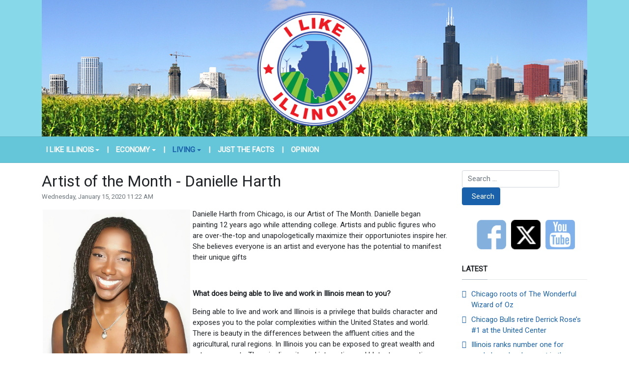

--- FILE ---
content_type: text/html; charset=utf-8
request_url: https://www.ilikeillinois.com/living/arts-culture/1172-artist-of-the-month-danielle-harth
body_size: 8251
content:
<!DOCTYPE html>
<html xmlns="http://www.w3.org/1999/xhtml" class="j5" xml:lang="en-gb" lang="en-gb" dir="ltr">

<head>
  
  <meta charset="utf-8">
	<meta name="title" content="Artist of the Month - Danielle Harth">
	<meta name="author" content="Moyo Adeolu">
	<meta name="description" content="Danielle Harth from Chicago, is our Artist of The Month. Danielle began painting 12 years ago while attending college. Artists and public figures who are over-the-top and unapologetically maximize their opportuniotes...">
	<title>Artist of the Month - Danielle Harth </title>
	<link href="/images/2023/ili-100x100.png" rel="shortcut icon" type="image/vnd.microsoft.icon">
	<link href="https://www.ilikeillinois.com/component/finder/search?format=opensearch&amp;Itemid=101" rel="search" title="OpenSearch I Like Illinois" type="application/opensearchdescription+xml">
<link href="/plugins/system/t4/themes/base/vendors/font-awesome5/css/all.min.css?ef1f40" rel="stylesheet">
	<link href="/plugins/system/t4/themes/base/vendors/font-awesome/css/font-awesome.min.css?ef1f40" rel="stylesheet">
	<link href="/plugins/system/t4/themes/base/vendors/icomoon/css/icomoon.css?ef1f40" rel="stylesheet">
	<link href="/media/vendor/awesomplete/css/awesomplete.css?1.1.7" rel="stylesheet">
	<link href="/media/vendor/joomla-custom-elements/css/joomla-alert.min.css?0.4.1" rel="stylesheet">
	<link href="/media/plg_system_jcepro/site/css/content.min.css?86aa0286b6232c4a5b58f892ce080277" rel="stylesheet">
	<link href="/media/plg_system_jcemediabox/css/jcemediabox.min.css?2c837ab2c7cadbdc35b5bd7115e9eff1" rel="stylesheet">
	<link href="https://fonts.googleapis.com/css?family=Roboto%3A" rel="stylesheet">
	<link href="/templates/t4_blank/css/template.css?11fac58c748e0e7f77ba5496e15b3a3f" rel="stylesheet">
	<link href="/media/t4/css/16-sub.css?d3ef299e17b26d026580bbceb515fa48" rel="stylesheet">
	<link href="/templates/t4_blank/local/css/custom.css?540c95dfdb9c6c646de0f9f4789cedeb" rel="stylesheet">
<script src="/media/vendor/jquery/js/jquery.min.js?3.7.1"></script>
	<script src="/media/legacy/js/jquery-noconflict.min.js?504da4"></script>
	<script src="/media/vendor/jquery-migrate/js/jquery-migrate.min.js?3.5.2"></script>
	<script src="/plugins/system/t4/themes/base/vendors/bootstrap/js/bootstrap.bundle.min.js?ef1f40"></script>
	<script type="application/json" class="joomla-script-options new">{"joomla.jtext":{"MOD_FINDER_SEARCH_VALUE":"Search &hellip;","COM_FINDER_SEARCH_FORM_LIST_LABEL":"Search Results","JLIB_JS_AJAX_ERROR_OTHER":"An error has occurred while fetching the JSON data: HTTP %s status code.","JLIB_JS_AJAX_ERROR_PARSE":"A parse error has occurred while processing the following JSON data:<br><code style=\"color:inherit;white-space:pre-wrap;padding:0;margin:0;border:0;background:inherit;\">%s<\/code>","ERROR":"Error","MESSAGE":"Message","NOTICE":"Notice","WARNING":"Warning","JCLOSE":"Close","JOK":"OK","JOPEN":"Open"},"finder-search":{"url":"\/component\/finder\/?task=suggestions.suggest&format=json&tmpl=component&Itemid=101"},"system.paths":{"root":"","rootFull":"https:\/\/www.ilikeillinois.com\/","base":"","baseFull":"https:\/\/www.ilikeillinois.com\/"},"csrf.token":"20c1052bccb4133b1064753c8b4f7c50"}</script>
	<script src="/media/system/js/core.min.js?2cb912"></script>
	<script src="/media/vendor/awesomplete/js/awesomplete.min.js?1.1.7" defer></script>
	<script src="/media/com_finder/js/finder.min.js?755761" type="module"></script>
	<script src="/media/system/js/messages.min.js?9a4811" type="module"></script>
	<script src="/media/vendor/bootstrap/js/dropdown.min.js?5.3.3" type="module"></script>
	<script src="/media/vendor/bootstrap/js/collapse.min.js?5.3.3" type="module"></script>
	<script src="/media/plg_system_jcemediabox/js/jcemediabox.min.js?2c837ab2c7cadbdc35b5bd7115e9eff1"></script>
	<script src="/templates/t4_blank/js/template.js"></script>
	<script src="/plugins/system/t4/themes/base/js/base.js?ef1f40"></script>
	<script src="/plugins/system/t4/themes/base/js/megamenu.js"></script>
	<script type="application/ld+json">{"@context":"https://schema.org","@type":"BreadcrumbList","@id":"https://www.ilikeillinois.com/#/schema/BreadcrumbList/17","itemListElement":[{"@type":"ListItem","position":1,"name":"Home","item":"https://www.ilikeillinois.com/"},{"@type":"ListItem","position":2,"name":"Living","item":"https://www.ilikeillinois.com/living"},{"@type":"ListItem","position":3,"name":"Arts &amp; Culture","item":"https://www.ilikeillinois.com/living/arts-culture"},{"@type":"ListItem","position":4,"name":"Artist of the Month - Danielle Harth "}]}</script>
	<script type="application/ld+json">{"@context":"https://schema.org","@graph":[{"@type":"Organization","@id":"https://www.ilikeillinois.com/#/schema/Organization/base","name":"I Like Illinois","url":"https://www.ilikeillinois.com/"},{"@type":"WebSite","@id":"https://www.ilikeillinois.com/#/schema/WebSite/base","url":"https://www.ilikeillinois.com/","name":"I Like Illinois","publisher":{"@id":"https://www.ilikeillinois.com/#/schema/Organization/base"},"potentialAction":{"@type":"SearchAction","target":"https://www.ilikeillinois.com/component/finder/search?q={search_term_string}&amp;Itemid=101","query-input":"required name=search_term_string"}},{"@type":"WebPage","@id":"https://www.ilikeillinois.com/#/schema/WebPage/base","url":"https://www.ilikeillinois.com/living/arts-culture/1172-artist-of-the-month-danielle-harth","name":"Artist of the Month - Danielle Harth ","description":"Danielle Harth from Chicago, is our Artist of The Month. Danielle began painting 12 years ago while attending college. Artists and public figures who are over-the-top and unapologetically maximize their opportuniotes...","isPartOf":{"@id":"https://www.ilikeillinois.com/#/schema/WebSite/base"},"about":{"@id":"https://www.ilikeillinois.com/#/schema/Organization/base"},"inLanguage":"en-GB","breadcrumb":{"@id":"https://www.ilikeillinois.com/#/schema/BreadcrumbList/17"}},{"@type":"Article","@id":"https://www.ilikeillinois.com/#/schema/com_content/article/1172","name":"Artist of the Month - Danielle Harth ","headline":"Artist of the Month - Danielle Harth ","inLanguage":"en-GB","dateCreated":"2020-01-15T16:41:13+00:00","isPartOf":{"@id":"https://www.ilikeillinois.com/#/schema/WebPage/base"}}]}</script>
	<script>jQuery(document).ready(function(){WfMediabox.init({"base":"\/","theme":"standard","width":"","height":"","lightbox":0,"shadowbox":0,"icons":1,"overlay":1,"overlay_opacity":0.8,"overlay_color":"#000000","transition_speed":500,"close":2,"labels":{"close":"Close","next":"Next","previous":"Previous","cancel":"Cancel","numbers":"{{numbers}}","numbers_count":"{{current}} of {{total}}","download":"Download"},"swipe":true,"expand_on_click":true});});</script>
	<meta property="og:title" content="Artist of the Month - Danielle Harth" />
	<meta property="og:description" content="Danielle Harth from Chicago, is our Artist of The Month. Danielle began painting 12 years ago while attending college. Artists and public figures who are over-the-top and unapologetically maximize their opportuniotes..." />
	<meta property="og:image" itemprop="image" content="https://www.ilikeillinois.com/images/Danielle_Harth.jpg" />
	<meta property="og:url" content="https://www.ilikeillinois.com/living/arts-culture/1172-artist-of-the-month-danielle-harth" />
	<meta property="twitter:title" content="Artist of the Month - Danielle Harth" />
	<meta property="twitter:description" content="Danielle Harth from Chicago, is our Artist of The Month. Danielle began painting 12 years ago while attending college. Artists and public figures who are over-the-top and unapologetically maximize their opportuniotes..." />
	<meta property="twitter:image" content="https://www.ilikeillinois.com/images/Danielle_Harth.jpg" />
	<meta property="twitter:url" content="https://www.ilikeillinois.com/living/arts-culture/1172-artist-of-the-month-danielle-harth" />


  <meta name="viewport"  content="width=device-width, initial-scale=1, maximum-scale=1, user-scalable=yes"/>
  <style>
    @-webkit-viewport   { width: device-width; }
    @-moz-viewport      { width: device-width; }
    @-ms-viewport       { width: device-width; }
    @-o-viewport        { width: device-width; }
    @viewport           { width: device-width; }
  </style>
  <meta name="HandheldFriendly" content="true"/>
  <meta name="apple-mobile-web-app-capable" content="YES"/>
  <!-- //META FOR IOS & HANDHELD -->
  
</head>

<body class="site-default navigation-default theme-default layout-default nav-breakpoint-lg com_content view-article item-127" data-jver="5">
  
  
  <div class="t4-wrapper">
    <div class="t4-content">
      <div class="t4-content-inner">
        
<div id="t4-header" class="t4-section  t4-header  t4-palette-blue">
<div class="t4-section-inner container"><div class="navbar-brand logo-image">
    <a href="https://www.ilikeillinois.com/" title="I Like Illinois">
        	
          <img class="logo-img" width="1200" height="300" src="/images/2023/ili-logo-2023.jpg" alt="I Like Illinois" />
    
    </a>
  </div>
</div>
</div>

<div id="t4-mainnav" class="t4-section  t4-mainnav  border-top border-bottom  t4-palette-menu">
<div class="t4-section-inner container"><div class="t4-navbar">
  
<nav class="navbar navbar-expand-lg">
<button class="navbar-toggler" type="button" data-toggle="collapse" data-target="#t4-megamenu-mainmenu" aria-controls="t4-megamenu-mainmenu" aria-expanded="false" aria-label="Toggle navigation" style="display: none;">
    <i class="fa fa-bars toggle-bars"></i>
</button>
	<div id="t4-megamenu-mainmenu" class="t4-megamenu collapse navbar-collapse slide animate" data-duration="400">

<ul class="nav navbar-nav level0"  itemscope="itemscope" itemtype="http://www.schema.org/SiteNavigationElement">
<li class="nav-item default dropdown parent" data-id="101" data-level="1"><a href="/" itemprop="url" class="nav-link dropdown-toggle" role="button" aria-haspopup="true" aria-expanded="false" data-toggle=""><span itemprop="name"><span class="menu-item-title">I Like Illinois</span></span><i class="item-caret"></i></a><div class="dropdown-menu level1" data-bs-popper="static"><div class="dropdown-menu-inner"><ul><li class="nav-item" data-id="120" data-level="2"><a href="/home/did-you-know" itemprop="url" class="dropdown-item"><span itemprop="name"><span class="menu-item-title">Did You Know...</span></span></a></li><li class="nav-item" data-id="287" data-level="2"><a href="/home/on-this-day" itemprop="url" class="dropdown-item"><span itemprop="name"><span class="menu-item-title">On This Day</span></span></a></li></ul></div></div></li><li class="nav-item divider" data-id="541" data-level="1"><span class="separator  nav-link"  itemprop="name" >
	<span itemprop="name"><span class="menu-item-title">|</span></span>
	</span>
</li><li class="nav-item dropdown parent" data-id="121" data-level="1"><a href="/economy" itemprop="url" class="nav-link dropdown-toggle" role="button" aria-haspopup="true" aria-expanded="false" data-toggle=""><span itemprop="name"><span class="menu-item-title">Economy</span></span><i class="item-caret"></i></a><div class="dropdown-menu level1" data-bs-popper="static"><div class="dropdown-menu-inner"><ul><li class="nav-item" data-id="122" data-level="2"><a href="/economy/business-success" itemprop="url" class="dropdown-item"><span itemprop="name"><span class="menu-item-title">Business Success</span></span></a></li><li class="nav-item" data-id="123" data-level="2"><a href="/economy/ingenuity" itemprop="url" class="dropdown-item"><span itemprop="name"><span class="menu-item-title">Ingenuity</span></span></a></li><li class="nav-item" data-id="124" data-level="2"><a href="/economy/natural-resources" itemprop="url" class="dropdown-item"><span itemprop="name"><span class="menu-item-title">Natural Resources</span></span></a></li><li class="nav-item" data-id="125" data-level="2"><a href="/economy/transportation" itemprop="url" class="dropdown-item"><span itemprop="name"><span class="menu-item-title">Transportation</span></span></a></li></ul></div></div></li><li class="nav-item divider" data-id="542" data-level="1"><span class="separator  nav-link"  itemprop="name" >
	<span itemprop="name"><span class="menu-item-title">|</span></span>
	</span>
</li><li class="nav-item active dropdown parent" data-id="126" data-level="1"><a href="/living" itemprop="url" class="nav-link dropdown-toggle" role="button" aria-haspopup="true" aria-expanded="false" data-toggle=""><span itemprop="name"><span class="menu-item-title">Living</span></span><i class="item-caret"></i></a><div class="dropdown-menu level1" data-bs-popper="static"><div class="dropdown-menu-inner"><ul><li class="nav-item current active" data-id="127" data-level="2"><a href="/living/arts-culture" itemprop="url" class="dropdown-item" aria-current="page"><span itemprop="name"><span class="menu-item-title">Arts &amp; Culture</span></span></a></li><li class="nav-item" data-id="128" data-level="2"><a href="/living/education" itemprop="url" class="dropdown-item"><span itemprop="name"><span class="menu-item-title">Education</span></span></a></li><li class="nav-item" data-id="129" data-level="2"><a href="/living/tourism" itemprop="url" class="dropdown-item"><span itemprop="name"><span class="menu-item-title">Tourism</span></span></a></li></ul></div></div></li><li class="nav-item divider" data-id="543" data-level="1"><span class="separator  nav-link"  itemprop="name" >
	<span itemprop="name"><span class="menu-item-title">|</span></span>
	</span>
</li><li class="nav-item" data-id="130" data-level="1"><a href="/just-the-facts" itemprop="url" class="nav-link"><span itemprop="name"><span class="menu-item-title">Just the Facts</span></span></a></li><li class="nav-item divider" data-id="544" data-level="1"><span class="separator  nav-link"  itemprop="name" >
	<span itemprop="name"><span class="menu-item-title">|</span></span>
	</span>
</li><li class="nav-item" data-id="131" data-level="1"><a href="/opinion" itemprop="url" class="nav-link"><span itemprop="name"><span class="menu-item-title">Opinion</span></span></a></li></ul></div>
</nav>

  
</div></div>
</div>



<div id="t4-main-body" class="t4-section  t4-main-body">
<div class="t4-section-inner container"><div class="t4-row row">
<div class="t4-col col-md">
<div id="system-message-container" aria-live="polite"></div>
<div class="com-content-article item-page" itemscope itemtype="https://schema.org/Article">
	<meta itemprop="inLanguage" content="en-GB">

	
	
		
		<div class="page-header">
					<h2 itemprop="headline">
				Artist of the Month - Danielle Harth 			</h2>
		
					
		
		
		
	</div>
	
	<div class="article-aside">

				<dl class="article-info text-muted">

	
		<dt class="article-info-term">
							Details					</dt>

		
		
		
		
					<dd class="published">
	<span class="fa fa-calendar" aria-hidden="true"></span>
	<time datetime="2020-01-15T11:22:51-06:00" itemprop="datePublished">
		Wednesday, January 15, 2020 11:22 AM	</time>
</dd>
		
	
			
		
			</dl>
		
						
	</div>

	
		
				
			
		
	
	<div itemprop="articleBody" class="article-body">
		<p><strong> <img style="margin: 2px 5px 2px 2px; float: left;" src="/images/Danielle_Harth.jpg" alt="Danielle Harth" width="300" height="325" /> </strong>Danielle Harth from Chicago, is our Artist of The Month. Danielle began painting 12 years ago while attending college. Artists and public figures who are over-the-top and unapologetically maximize their opportuniotes inspire her. She believes everyone is an artist and everyone has the potential to manifest their unique gifts</p>
<p>&nbsp;</p>
<p><strong> What does being able to live and work in Illinois mean to you?</strong></p>
<p>Being able to live and work and Illinois is a privilege that builds character and exposes you to the polar complexities within the United States and world. There is beauty in the differences between the affluent cities and the agricultural, rural regions. In Illinois you can be exposed to great wealth and extreme poverty. There is diversity and integration and blatant segregation.</p>
 
<p>There is safety and there is crime. In Illinois you can experience summer, winter, fall, and spring weather within the same week, which builds resilience, character, and flexibility. Fortunately, you don’t have to commonly worry about earthquakes, hurricanes, tsunamis, or forest fires. There are plenty of opportunities to learn, grow, and become stronger as a resident of Illinois.</p>
<p>&nbsp;</p>
<p><strong>How long have you been an artist or when did you start? </strong></p>
<p>Before I went away to college I was excited to have a dorm room, and I wanted a painting to make my space feel like my home. When I searched for one, I didn’t find any that I could afford which also resonated with my style. So, I expressed to my mother that I wanted to create my own painting. She fully supported me and purchased my canvas, paint, and brushes. That was 12 years ago, and I have been painting ever since. Prior to that, I did not have any art-training but I’ve always had my own style and I was exposed to musical art through playing the cello in my childhood.<strong> <img style="margin-right: 5px; margin-left: 5px; margin-top: 7px; float: right;" src="/images/The_Jazz_Flow_of_Chicago.jpg" alt="The Jazz Flow of Chicago" width="300" height="200" /></strong></p>
<p>&nbsp;</p>
<p><strong>What do you like about Illinois?</strong></p>
<p>Chicago is what I like most about Illinois. After running the Chicago marathon and passing through 29 of the 77 neighborhoods on foot, I gained a greater appreciation of Chicago’s diverse infrastructure and beauty. The Great Chicago Fire of 1871 wiped out so much of the city’s structure, and now Chicago is the third most populated city in the United States. Chicago continues to be like a phoenix that rises from its ashes. Despite the socio-political challenges of Chicago’s history and present, it continues to carry so much culture. There are great people, gifts, minds, innovation, and food that come from Chicago, Illinois.</p>
<p>&nbsp;</p>
<p><strong>What artist inspires you and why?</strong></p>
<p>Everyone is an artist and everyone has the potential to manifest their unique gifts. Jesus Christ is the greatest artist of all time and the source of my creativity.</p>
<p>However, I’m inspired by bold, over-the-top artists and public figures who</p>
<p><strong> <img style="margin-top: 5px; margin-left: 3px; margin-right: 5px; float: right;" src="/images/Let_the_Good_Times_Roll.jpg" alt="Let the Good Times Roll" width="300" height="200" /></strong></p>
<p>unapologetically maximize every chance they get. So, my list is long: Danielle Harth, Bobbie Harth, Ernie Barnes, Harmonia Rosales, Henri de Toulouse-Lautrec, Josephine Baker, Cher, Grace Jones, Janet Jackson, Kanye West, Oprah Winfrey, Marshawn Lynch, Naomi Campbell, Madonna, Prince, Scary Spice (Melanie Brown), Beyonce, Dolly Parton, Eddie Murphy, Erykah Badu, Lenny Kravitz, Maxwell, Dennis Rodman, Dr. Jennifer LaCivita, Dr. Crystal Laura, Dr. Beth Rom-Rymer, Gerald Griffin, Dr. Bill Winston, Joel Osteen, Dr. Matthew Stevenson, Dr. Gloria Ladson-Billings, Dr. Django Paris, Dr. Patrick Corrigan, and Ibrahim Wann.</p>
<p>&nbsp;</p>
<p><strong>What is your favorite medium to work in?</strong></p>
<p>Oil paint is my favorite medium. Oil paint does not dry quickly, I like to take my time and not rush. Also, oil paint allows layering to take place which creates great complexity and rich colors.</p>
<p>&nbsp;</p>
<p><strong>What opportunities does Illinois present to local Illinois artists? </strong></p>
<p>There are<strong> <img style="margin-left: 5px; margin-right: 6px; margin-top: 2px; float: left;" src="/images/Josephine_Baker.jpg" alt="Josephine Baker" width="300" height="325" /></strong> ways to create your own niche as an artist in Illinois because there is always a need to unite people through art. I have been afforded the opportunity to become an art therapist through the dual Master’s in Counseling Psychology and Art Therapy program at Adler University. I have been able to facilitate psychoeducational groups at the Cook County Department of Corrections. I have created artwork for Chicago State University.&nbsp; I have been able to teach art to everyday people and witness them be encouraged from being able to make something beautiful from nothing. I have performed live paintings in church, fundraisers, poetry slams, and musical events. With a creative mind, you are able to make your own opportunities in Illinois as a local Illinois artist, there are no ceilings. I look forward to the future of art for local Illinois artists.</p>
<p>&nbsp;</p>
<p><strong>Was there a single incident or moment when you realized this was your passion and if so, would you tell us about it?</strong></p>
<p><img style="margin-right: 5px; margin-left: 5px; margin-top: 5px; float: right;" src="/images/United_Women.jpg" alt="United Women" width="200" height="325" /></p>
<p>Instead of a single incident, it is anytime I begin a new painting, persevere and get past the discouraging phase of the unfinished piece. Overcoming difficulty and producing beauty is when I feel most powerful. Being proud of the final product and having the anticipation of sharing it with the world is the greatest feeling for me. It is encouraging to take nothing and make something beautiful out of it that will build a bridge between you and others. Based on my own experiences, I understand art or creation to be taking ordinary tools and transforming the ordinary into something extraordinary, so that others can have their minds provoked to do something to improve the condition of their lives. Creation for the purpose of improving life for others is what I am most passionate about by any means necessary. In addition to being an artist, I am a certified school psychologist, certified school counselor, licensed professional counselor, art therapist, and a doctoral candidate in educational leadership. My intent is to use my vision, education, and creativity to develop solutions that will improve culture, systems, and life for people.</p>
<p><strong>Where can people view or purchase your work? </strong></p>
<p><a href="http://www.danielleharth.com">www.danielleharth.com </a></p>
<p>Instagram: @danielleharthfineart</p>
<p>Facebook: Danielle Harth Fine</p>	</div>

	
	
	
		
	
		</div>
</div>
<div class="t4-col sidebar-r col-sm col-md-3">
<div class="t4-module module " id="Mod132"><div class="module-inner"><div class="module-ct">
<form class="mod-finder js-finder-searchform form-search" action="/component/finder/search?Itemid=101" method="get" role="search">
    <label for="mod-finder-searchword132" class="visually-hidden finder">Search</label><div class="mod-finder__search input-group"><input type="text" name="q" id="mod-finder-searchword132" class="js-finder-search-query form-control" value="" placeholder="Search &hellip;"><button class="btn btn-primary" type="submit"><span class="icon-search icon-white" aria-hidden="true"></span> Search</button></div>
            <input type="hidden" name="Itemid" value="101"></form>
</div></div></div><div class="t4-module modulebasic " id="Mod95"><div class="module-inner"><div class="module-ct">

<div class="custom"  >
	<a href="https://www.facebook.com/ILikeIllinois" target="_blank"><img src="/images/stories/facebook.png" alt="facebook" width="60" height="60" style="margin-right: auto; display: block; margin-left: 30px; float: left;" /></a><a href="https://twitter.com/ILikeIllinois" target="_blank"><img src="/images/stories/twitter.png" alt="twitter" width="60" height="60" style="margin-right: 10px; display: block; margin-left: 10px; float: left;" /></a><a href="https://www.youtube.com/channel/UCTAZ7osHBlVs5xDJgktabSQ" target="_blank"><img src="/images/stories/youtube.png" alt="youtube" width="60" height="60" style="display: block; margin-left: auto; margin-right: auto; float: left;" /></a></div>
</div></div></div><div class="t4-module modulebasic " id="Mod90"><div class="module-inner"><h3 class="module-title "><span>Latest</span></h3><div class="module-ct"><ul class="mod-articleslatest latestnews mod-list">
    <li itemscope itemtype="https://schema.org/Article">
        <a href="/living/arts-culture/1754-chicago-roots-of-the-wonderful-wizard-of-oz" itemprop="url">
            <span itemprop="name">
                Chicago roots of The Wonderful Wizard of Oz             </span>
        </a>
    </li>
    <li itemscope itemtype="https://schema.org/Article">
        <a href="/living/arts-culture/1753-chicago-bulls-retire-derrick-roses-1-at-the-united-center" itemprop="url">
            <span itemprop="name">
                Chicago Bulls retire Derrick Rose’s #1 at the United Center            </span>
        </a>
    </li>
    <li itemscope itemtype="https://schema.org/Article">
        <a href="/economy/1752-illinois-ranks-number-one-for-workplace-development-in-the-midwest" itemprop="url">
            <span itemprop="name">
                Illinois ranks number one for workplace development in the Midwest            </span>
        </a>
    </li>
</ul>
</div></div></div><div class="t4-module modulebasic " id="Mod92"><div class="module-inner"><h3 class="module-title "><span>Popular</span></h3><div class="module-ct"><ul class="mostread mod-list">
    <li itemscope itemtype="https://schema.org/Article">
        <a href="/living/education/418-whitney-m-young-magnet-high-school-in-chicago-ranked-2-most-diverse-school-in-america" itemprop="url">
            <span itemprop="name">
                Whitney M. Young Magnet High School in Chicago ranked #2 most diverse school in America            </span>
        </a>
    </li>
    <li itemscope itemtype="https://schema.org/Article">
        <a href="/living/tourism/540-did-you-know-illinois-is-home-to-the-only-river-in-the-world-that-flows-backwards" itemprop="url">
            <span itemprop="name">
                Did you know? Illinois is home to the only river in the world that flows backwards.            </span>
        </a>
    </li>
    <li itemscope itemtype="https://schema.org/Article">
        <a href="/living/arts-culture/855-artist-of-the-month" itemprop="url">
            <span itemprop="name">
                Artist of the Month - Jesus Cruz            </span>
        </a>
    </li>
</ul>
</div></div></div><div class="t4-module module " id="Mod131"><div class="module-inner"><div class="module-ct">

<div class="custom"  >
	<p style="text-align: right;"><span style="font-size: 10pt;">I LIKE ILLINOIS © Copyright 2025</span></p></div>
</div></div></div>
</div>
</div></div>
</div>

<div id="t4-breadcrumbs" class="t4-section  t4-breadcrumbs  t4-palette-menu">
<div class="t4-section-inner container"><nav role="navigation" aria-label="Breadcrumbs">
	<ol itemscope itemtype="https://schema.org/BreadcrumbList" class="mod-breadcrumbs breadcrumb">
					<li>You are here: &#160;</li>
		
						
				<li itemprop="itemListElement" itemscope itemtype="https://schema.org/ListItem" class="mod-breadcrumbs__item breadcrumb-item">
					<a itemprop="item" href="/" class="pathway"><span itemprop="name">Home</span></a>											<span class="divider"></span>
										<meta itemprop="position" content="1">
				</li>

							
				<li itemprop="itemListElement" itemscope itemtype="https://schema.org/ListItem" class="mod-breadcrumbs__item breadcrumb-item">
					<a itemprop="item" href="/living" class="pathway"><span itemprop="name">Living</span></a>											<span class="divider"></span>
										<meta itemprop="position" content="2">
				</li>

							
				<li itemprop="itemListElement" itemscope itemtype="https://schema.org/ListItem" class="mod-breadcrumbs__item breadcrumb-item">
					<a itemprop="item" href="/living/arts-culture" class="pathway"><span itemprop="name">Arts &amp; Culture</span></a>											<span class="divider"></span>
										<meta itemprop="position" content="3">
				</li>

							
				<li aria-current="page" itemprop="itemListElement" itemscope itemtype="https://schema.org/ListItem" class="mod-breadcrumbs__item breadcrumb-item active">
					<span itemprop="item"><span itemprop="name">Artist of the Month - Danielle Harth </span></span>					<meta itemprop="position" content="4">
				</li>
				</ol>
    </nav>
</div>
</div>



<a href='javascript:' id='back-to-top'><i class='fa fa-chevron-up'></i></a>
      </div>
    </div>
  </div>
  
</body>
</html>
